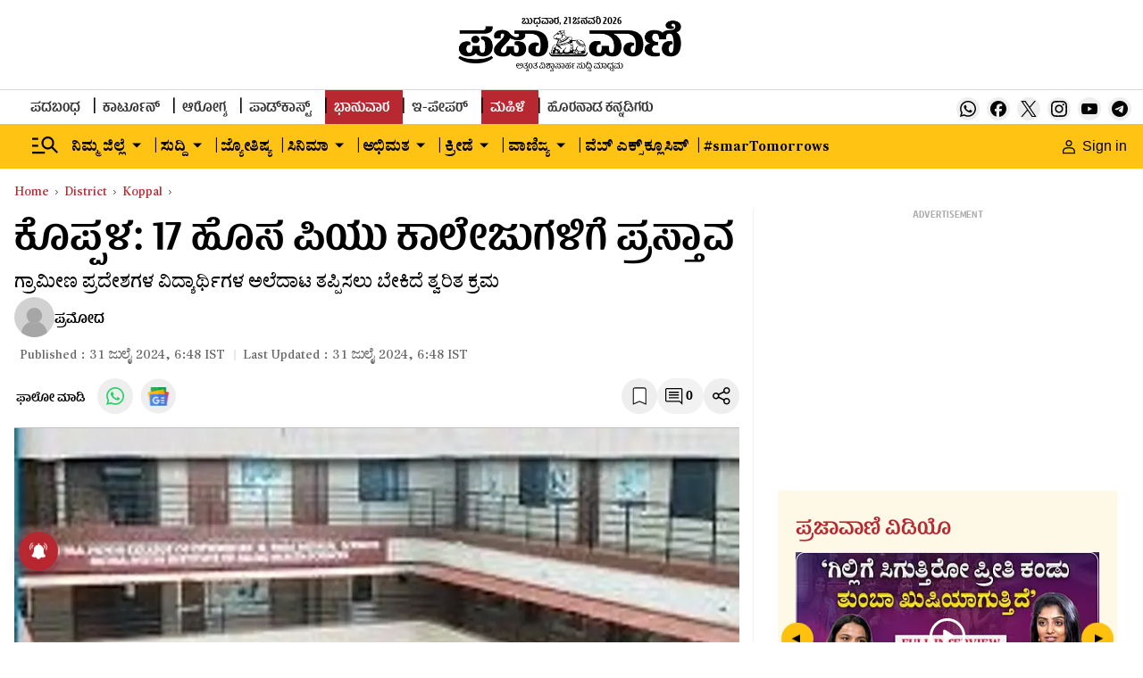

--- FILE ---
content_type: text/html; charset=utf-8
request_url: https://www.google.com/recaptcha/api2/aframe
body_size: 152
content:
<!DOCTYPE HTML><html><head><meta http-equiv="content-type" content="text/html; charset=UTF-8"></head><body><script nonce="bMShiaCsFDj7VyWrjMyclQ">/** Anti-fraud and anti-abuse applications only. See google.com/recaptcha */ try{var clients={'sodar':'https://pagead2.googlesyndication.com/pagead/sodar?'};window.addEventListener("message",function(a){try{if(a.source===window.parent){var b=JSON.parse(a.data);var c=clients[b['id']];if(c){var d=document.createElement('img');d.src=c+b['params']+'&rc='+(localStorage.getItem("rc::a")?sessionStorage.getItem("rc::b"):"");window.document.body.appendChild(d);sessionStorage.setItem("rc::e",parseInt(sessionStorage.getItem("rc::e")||0)+1);localStorage.setItem("rc::h",'1769026043789');}}}catch(b){}});window.parent.postMessage("_grecaptcha_ready", "*");}catch(b){}</script></body></html>

--- FILE ---
content_type: application/javascript
request_url: https://cdn.izooto.com/scripts/b9ff6ef28eee7e3a2a23f94b7149c691fca466dc.js
body_size: 948
content:
(function(){try{window.izConfig={"ga":{"syncNewsHub":0},"hash":"b9ff6ef28eee7e3a2a23f94b7149c691fca466dc","client":64290,"locale":"en","newsHub":{"title":"ಸುದ್ದಿ ಕೇಂದ್ರ","desktopAllowed":1,"mobileAllowed":1,"designType":1,"mainColor":"#b82831ff","iconType":2,"placement":[1,0],"ads":1,"callOutAds":1,"adUnit":"/23033453064/prajavani.net/prajavani_nh_top","callOutAdUnit":"/23033453064/prajavani.net/prajavani_fo"},"overlay":0,"siteUrl":"https://www.prajavani.net","branding":1,"webPushId":"","domainRoot":"","exitIntent":{"ads":1,"adUnit":"/23033453064/prajavani.net/prajavani_eir_f"},"isSdkHttps":1,"promptFlow":0,"optInDesign":"","promptDelay":0,"tagsEnabled":1,"manifestName":"/manifest.json","promptDesign":{"icon":"","bgColor":"","btn1Txt":"","btn2Txt":"","message":"","position":"","subMessage":"","btn1bgColor":"","btn2bgColor":"","btn1ForeColor":"","btn2ForeColor":"","titleForeColor":"","messageForeColor":""},"sourceOrigin":"https://www.prajavani.net","mobPromptFlow":0,"mobileAllowed":1,"webServiceUrl":"","desktopAllowed":1,"mobPromptDelay":3000,"promptOnScroll":0,"vapidPublicKey":"BCzQjLwM2x_olXBCA2oEFhXTzWWwv4WLQi5kDrS64VNrjGM47A9oAWfthpU6W_9hsCDUN-awmUD5U9VpSdcgfNw","customPixelLink":"","mobPromptDesign":{"icon":"","bgColor":"","btn1Txt":"","btn2Txt":"","message":"","position":"","subMessage":"","btn1bgColor":"","btn2bgColor":"","btn1ForeColor":"","btn2ForeColor":"","titleForeColor":"","messageForeColor":""},"optInCloseDelay":60,"optInDesignType":0,"mobPromptOnScroll":0,"repeatPromptDelay":0,"serviceWorkerName":"/service-worker.js","mobOptInCloseDelay":43200,"mobOptInDesignType":0,"defaultNotification":{"body":"","title":"","iconUrl":""},"mobRepeatPromptDelay":0};var container=document.body?document.body:document.head;if(""!==izConfig.customPixelLink){var _izAlt=document.createElement("script");_izAlt.id="izootoAlt",_izAlt.src=izConfig.customPixelLink,container.appendChild(_izAlt)}else{var _iz=document.createElement("script");_iz.id="izootoSdk",_iz.src="https://cdn.izooto.com/scripts/sdk/izooto.js",container.appendChild(_iz)}}catch(err){}})()


--- FILE ---
content_type: text/javascript; charset=utf-8
request_url: https://comment.prajavani.net/api/story/count.js?callback=CoralCount.setCount&id=5a0368a2-29d6-478a-bfab-1a191fb41b5e&ref=aHR0cHM6Ly93d3cucHJhamF2YW5pLm5ldC9kaXN0cmljdC9rb3BwYWwvcHJvcG9zYWwtZm9yLTE3LW5ldy1wdS1jb2xsZWdlcy0yOTA1MTIy&url=https%3A%2F%2Fwww.prajavani.net%2Fdistrict%2Fkoppal%2Fproposal-for-17-new-pu-colleges-2905122
body_size: 222
content:
/**/ typeof CoralCount.setCount === 'function' && CoralCount.setCount({"ref":"aHR0cHM6Ly93d3cucHJhamF2YW5pLm5ldC9kaXN0cmljdC9rb3BwYWwvcHJvcG9zYWwtZm9yLTE3LW5ldy1wdS1jb2xsZWdlcy0yOTA1MTIy","countHtml":"<span class=\"coral-count-number\">COMMENT_COUNT</span>","textHtml":"<span class=\"coral-count-text\">Comments</span>","count":0,"id":null});

--- FILE ---
content_type: application/javascript; charset=utf-8
request_url: https://fundingchoicesmessages.google.com/f/AGSKWxXpjcIzDdjwwIUHBDGElGz2yAU573tSzgLmnzJGs9NLT7ALMd9nyvR3vLVPSkZofPnaq71BF3kCFmo-9TMf5PPdDDa9Lq8_f9lLQDkJC4bB1n8C2hwUbnV2m-zNI4hs3oFO974MQJZw4kLE1fRdWS3Zb8GFSecgJujS3IvFFbCSQ4skrjAqKff6E04k/_-top-ads./ads4.-720x120-/bookads2./adnext.
body_size: -1290
content:
window['8cafde1a-64e3-42ae-b11c-a726c00c6965'] = true;